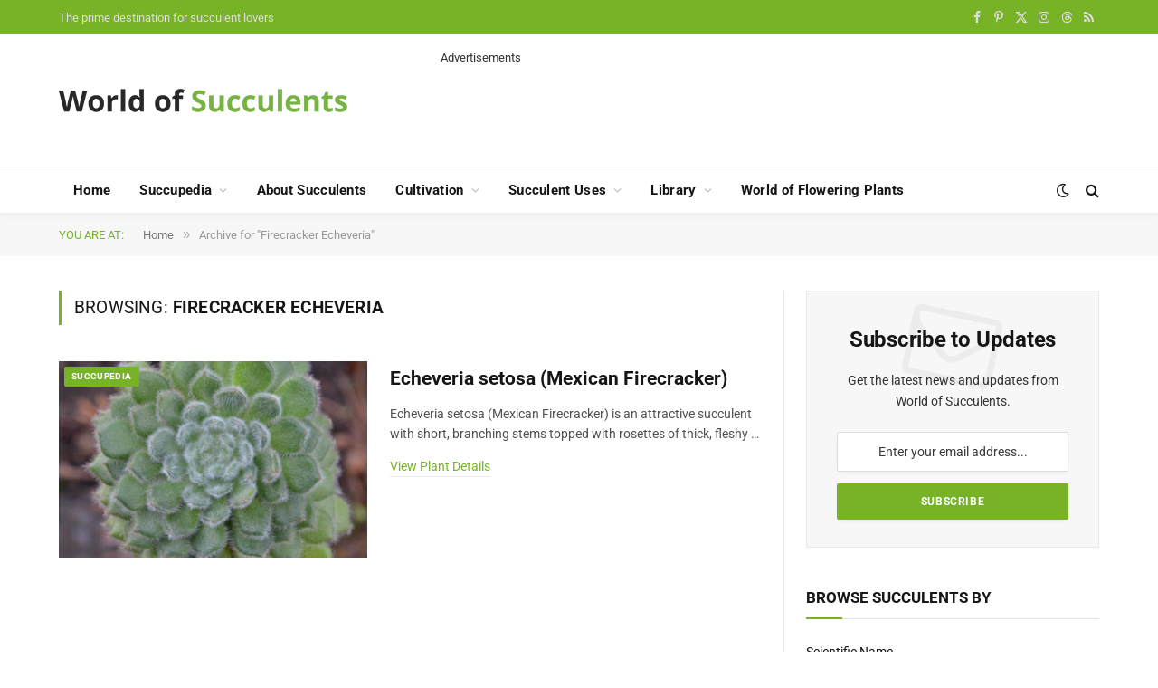

--- FILE ---
content_type: text/html; charset=utf-8
request_url: https://www.google.com/recaptcha/api2/aframe
body_size: 268
content:
<!DOCTYPE HTML><html><head><meta http-equiv="content-type" content="text/html; charset=UTF-8"></head><body><script nonce="D9zFNpUHf4t6BWMH6adXRw">/** Anti-fraud and anti-abuse applications only. See google.com/recaptcha */ try{var clients={'sodar':'https://pagead2.googlesyndication.com/pagead/sodar?'};window.addEventListener("message",function(a){try{if(a.source===window.parent){var b=JSON.parse(a.data);var c=clients[b['id']];if(c){var d=document.createElement('img');d.src=c+b['params']+'&rc='+(localStorage.getItem("rc::a")?sessionStorage.getItem("rc::b"):"");window.document.body.appendChild(d);sessionStorage.setItem("rc::e",parseInt(sessionStorage.getItem("rc::e")||0)+1);localStorage.setItem("rc::h",'1768858686748');}}}catch(b){}});window.parent.postMessage("_grecaptcha_ready", "*");}catch(b){}</script></body></html>